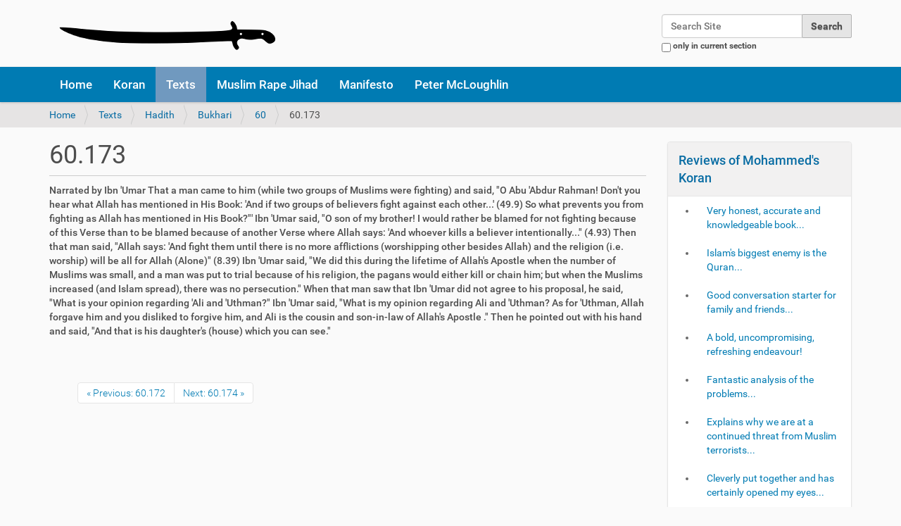

--- FILE ---
content_type: text/html;charset=utf-8
request_url: http://www.mohammeds-koran.com/texts/hadith/bukhari/60/60.173
body_size: 9791
content:
<!DOCTYPE html>
<html xmlns="http://www.w3.org/1999/xhtml" lang="en-gb" xml:lang="en-gb">
  <head><meta http-equiv="Content-Type" content="text/html; charset=UTF-8" />
    <title>60.173 — Why Muslims Kill For Islam</title>
    <link rel="shortcut icon" type="image/x-icon" href="/++theme++mk_barcelonetta/barceloneta-favicon.ico" />
    <link rel="apple-touch-icon" href="/++theme++mk_barcelonetta/barceloneta-apple-touch-icon.png" />
    <link rel="apple-touch-icon-precomposed" sizes="144x144" href="/++theme++mk_barcelonetta/barceloneta-apple-touch-icon-144x144-precomposed.png" />
    <link rel="apple-touch-icon-precomposed" sizes="114x114" href="/++theme++mk_barcelonetta/barceloneta-apple-touch-icon-114x114-precomposed.png" />
    <link rel="apple-touch-icon-precomposed" sizes="72x72" href="/++theme++mk_barcelonetta/barceloneta-apple-touch-icon-72x72-precomposed.png" />
    <link rel="apple-touch-icon-precomposed" sizes="57x57" href="/++theme++mk_barcelonetta/barceloneta-apple-touch-icon-57x57-precomposed.png" />
    <link rel="apple-touch-icon-precomposed" href="/++theme++mk_barcelonetta/barceloneta-apple-touch-icon-precomposed.png" />
  <meta name="DC.format" content="text/plain" /><meta name="DC.type" content="Page" /><meta name="DC.date.valid_range" content="2017/10/17 - " /><meta name="DC.date.modified" content="2017-10-17T09:42:39+00:00" /><meta name="DC.date.created" content="2017-10-17T09:42:38+00:00" /><meta name="DC.language" content="en-gb" /><meta content="summary" name="twitter:card" /><meta content="60.173" name="twitter:title" /><meta content="Mohammed's Koran by Peter McLoughlin &amp; Tommy Robinson" property="og:site_name" /><meta content="60.173" property="og:title" /><meta content="website" property="og:type" /><meta content="@trobinsonnewera" name="twitter:site" /><meta content="" name="twitter:description" /><meta content="http://www.mohammeds-koran.com/texts/hadith/bukhari/60/60.173" name="twitter:url" /><meta content="" property="og:description" /><meta content="http://www.mohammeds-koran.com/texts/hadith/bukhari/60/60.173" property="og:url" /><meta content="http://www.mohammeds-koran.com/images/twitter-card.png" name="twitter:image" /><meta content="http://www.mohammeds-koran.com/images/twitter-card.png" property="og:image" /><meta content="image/png" property="og:image:type" /><meta name="viewport" content="width=device-width, initial-scale=1.0" /><meta name="generator" content="Plone - http://plone.com" /><link rel="canonical" href="http://www.mohammeds-koran.com/texts/hadith/bukhari/60/60.173" /><link rel="previous" href="http://www.mohammeds-koran.com/texts/hadith/bukhari/60/60.172" title="Go to previous item" /><link rel="next" href="http://www.mohammeds-koran.com/texts/hadith/bukhari/60/60.174" title="Go to next item" /><link rel="search" href="http://www.mohammeds-koran.com/@@search" title="Search this site" /><link rel="stylesheet" type="text/css" href="http://www.mohammeds-koran.com/++plone++production/++unique++2017-10-07T16:45:26.083169/default.css" data-bundle="production" /><link rel="stylesheet" type="text/css" href="http://www.mohammeds-koran.com//++theme++mk_barcelonetta/less/barceloneta-compiled.css" data-bundle="diazo" /><script type="text/javascript">PORTAL_URL = 'http://www.mohammeds-koran.com';</script><script type="text/javascript" src="http://www.mohammeds-koran.com/++plone++production/++unique++2017-10-07T16:45:26.083169/default.js" data-bundle="production"></script></head>
  <body id="visual-portal-wrapper" class="template-document_view portaltype-document site-Kuffarphobia section-texts subsection-hadith subsection-hadith-bukhari subsection-hadith-bukhari-60 icons-off thumbs-off frontend viewpermission-view userrole-anonymous pat-markspeciallinks" dir="ltr" data-i18ncatalogurl="http://www.mohammeds-koran.com/plonejsi18n" data-pat-plone-modal="{&quot;actionOptions&quot;: {&quot;displayInModal&quot;: false}}" data-view-url="http://www.mohammeds-koran.com/texts/hadith/bukhari/60/60.173" data-pat-tinymce="{&quot;loadingBaseUrl&quot;: &quot;http://www.mohammeds-koran.com/++plone++static/components/tinymce-builded/js/tinymce&quot;, &quot;relatedItems&quot;: {&quot;sort_order&quot;: &quot;ascending&quot;, &quot;vocabularyUrl&quot;: &quot;http://www.mohammeds-koran.com/@@getVocabulary?name=plone.app.vocabularies.Catalog&quot;, &quot;sort_on&quot;: &quot;sortable_title&quot;, &quot;folderTypes&quot;: [&quot;Folder&quot;, &quot;Large Plone Folder&quot;, &quot;Plone Site&quot;], &quot;rootPath&quot;: &quot;/Kuffarphobia&quot;}, &quot;prependToScalePart&quot;: &quot;/@@images/image/&quot;, &quot;linkAttribute&quot;: &quot;UID&quot;, &quot;prependToUrl&quot;: &quot;/resolveuid/&quot;, &quot;imageTypes&quot;: [&quot;Image&quot;], &quot;upload&quot;: {&quot;maxFiles&quot;: 1, &quot;currentPath&quot;: &quot;/texts/hadith/bukhari/60&quot;, &quot;initialFolder&quot;: &quot;4c2e2f2bf9ee42eda760c153c8c38c64&quot;, &quot;baseUrl&quot;: &quot;http://www.mohammeds-koran.com&quot;, &quot;uploadMultiple&quot;: false, &quot;relativePath&quot;: &quot;@@fileUpload&quot;, &quot;showTitle&quot;: false}, &quot;tiny&quot;: {&quot;templates&quot;: {}, &quot;content_css&quot;: &quot;http://www.mohammeds-koran.com/++plone++static/plone-compiled.css,http://www.mohammeds-koran.com/++plone++static/tinymce-styles.css,http://www.mohammeds-koran.com/++plone++static/components/tinymce-builded/js/tinymce/skins/lightgray/content.min.css,http://www.mohammeds-koran.com/++theme++mk_barcelonetta/less/barceloneta-compiled.css&quot;, &quot;external_plugins&quot;: {}, &quot;plugins&quot;: [&quot;plonelink&quot;, &quot;ploneimage&quot;, &quot;importcss&quot;, &quot;advlist&quot;, &quot;fullscreen&quot;, &quot;hr&quot;, &quot;lists&quot;, &quot;media&quot;, &quot;nonbreaking&quot;, &quot;noneditable&quot;, &quot;pagebreak&quot;, &quot;paste&quot;, &quot;preview&quot;, &quot;print&quot;, &quot;searchreplace&quot;, &quot;tabfocus&quot;, &quot;table&quot;, &quot;visualchars&quot;, &quot;wordcount&quot;, &quot;code&quot;], &quot;toolbar&quot;: &quot;ltr rtl | undo redo | styleselect | bold italic | alignleft aligncenter alignright alignjustify | bullist numlist outdent indent | unlink plonelink ploneimage&quot;, &quot;menubar&quot;: [&quot;edit&quot;, &quot;table&quot;, &quot;format&quot;, &quot;toolsview&quot;, &quot;insert&quot;], &quot;importcss_file_filter&quot;: &quot;http://www.mohammeds-koran.com/++plone++static/tinymce-styles.css&quot;, &quot;menu&quot;: {&quot;insert&quot;: {&quot;items&quot;: &quot;link media | template hr&quot;, &quot;title&quot;: &quot;Insert&quot;}, &quot;format&quot;: {&quot;items&quot;: &quot;bold italic underline strikethrough superscript subscript | formats | removeformat&quot;, &quot;title&quot;: &quot;Format&quot;}, &quot;edit&quot;: {&quot;items&quot;: &quot;undo redo | cut copy paste pastetext | searchreplace textpattern selectall | textcolor&quot;, &quot;title&quot;: &quot;Edit&quot;}, &quot;table&quot;: {&quot;items&quot;: &quot;inserttable tableprops deletetable | cell row column&quot;, &quot;title&quot;: &quot;Table&quot;}, &quot;tools&quot;: {&quot;items&quot;: &quot;spellchecker charmap emoticons insertdatetime layer code&quot;, &quot;title&quot;: &quot;Tools&quot;}, &quot;view&quot;: {&quot;items&quot;: &quot;visualaid visualchars visualblocks preview fullpage fullscreen&quot;, &quot;title&quot;: &quot;View&quot;}}, &quot;browser_spellcheck&quot;: true, &quot;entity_encoding&quot;: &quot;raw&quot;, &quot;style_formats&quot;: [{&quot;items&quot;: [{&quot;title&quot;: &quot;Header 1&quot;, &quot;format&quot;: &quot;h1&quot;}, {&quot;title&quot;: &quot;Header 2&quot;, &quot;format&quot;: &quot;h2&quot;}, {&quot;title&quot;: &quot;Header 3&quot;, &quot;format&quot;: &quot;h3&quot;}, {&quot;title&quot;: &quot;Header 4&quot;, &quot;format&quot;: &quot;h4&quot;}, {&quot;title&quot;: &quot;Header 5&quot;, &quot;format&quot;: &quot;h5&quot;}, {&quot;title&quot;: &quot;Header 6&quot;, &quot;format&quot;: &quot;h6&quot;}], &quot;title&quot;: &quot;Headers&quot;}, {&quot;items&quot;: [{&quot;title&quot;: &quot;Paragraph&quot;, &quot;format&quot;: &quot;p&quot;}, {&quot;title&quot;: &quot;Blockquote&quot;, &quot;format&quot;: &quot;blockquote&quot;}, {&quot;title&quot;: &quot;Div&quot;, &quot;format&quot;: &quot;div&quot;}, {&quot;title&quot;: &quot;Pre&quot;, &quot;format&quot;: &quot;pre&quot;}], &quot;title&quot;: &quot;Block&quot;}, {&quot;items&quot;: [{&quot;title&quot;: &quot;Bold&quot;, &quot;icon&quot;: &quot;bold&quot;, &quot;format&quot;: &quot;bold&quot;}, {&quot;title&quot;: &quot;Italic&quot;, &quot;icon&quot;: &quot;italic&quot;, &quot;format&quot;: &quot;italic&quot;}, {&quot;title&quot;: &quot;Underline&quot;, &quot;icon&quot;: &quot;underline&quot;, &quot;format&quot;: &quot;underline&quot;}, {&quot;title&quot;: &quot;Strikethrough&quot;, &quot;icon&quot;: &quot;strikethrough&quot;, &quot;format&quot;: &quot;strikethrough&quot;}, {&quot;title&quot;: &quot;Superscript&quot;, &quot;icon&quot;: &quot;superscript&quot;, &quot;format&quot;: &quot;superscript&quot;}, {&quot;title&quot;: &quot;Subscript&quot;, &quot;icon&quot;: &quot;subscript&quot;, &quot;format&quot;: &quot;subscript&quot;}, {&quot;title&quot;: &quot;Code&quot;, &quot;icon&quot;: &quot;code&quot;, &quot;format&quot;: &quot;code&quot;}], &quot;title&quot;: &quot;Inline&quot;}, {&quot;items&quot;: [{&quot;title&quot;: &quot;Left&quot;, &quot;icon&quot;: &quot;alignleft&quot;, &quot;format&quot;: &quot;alignleft&quot;}, {&quot;title&quot;: &quot;Center&quot;, &quot;icon&quot;: &quot;aligncenter&quot;, &quot;format&quot;: &quot;aligncenter&quot;}, {&quot;title&quot;: &quot;Right&quot;, &quot;icon&quot;: &quot;alignright&quot;, &quot;format&quot;: &quot;alignright&quot;}, {&quot;title&quot;: &quot;Justify&quot;, &quot;icon&quot;: &quot;alignjustify&quot;, &quot;format&quot;: &quot;alignjustify&quot;}], &quot;title&quot;: &quot;Alignment&quot;}, {&quot;items&quot;: [{&quot;title&quot;: &quot;Listing&quot;, &quot;classes&quot;: &quot;listing&quot;, &quot;selector&quot;: &quot;table&quot;}], &quot;title&quot;: &quot;Tables&quot;}], &quot;resize&quot;: &quot;both&quot;, &quot;formats&quot;: {&quot;clearfix&quot;: {&quot;classes&quot;: &quot;clearfix&quot;, &quot;block&quot;: &quot;div&quot;}, &quot;discreet&quot;: {&quot;inline&quot;: &quot;span&quot;, &quot;classes&quot;: &quot;discreet&quot;}}, &quot;importcss_append&quot;: true}, &quot;base_url&quot;: &quot;http://www.mohammeds-koran.com/texts/hadith/bukhari/60/60.173&quot;}" data-pat-markspeciallinks="{&quot;external_links_open_new_window&quot;: &quot;True&quot;,&quot;mark_special_links&quot;: &quot;True&quot;}" data-portal-url="http://www.mohammeds-koran.com" data-pat-pickadate="{&quot;date&quot;: {&quot;selectYears&quot;: 200}, &quot;time&quot;: {&quot;interval&quot;: 5 } }" data-base-url="http://www.mohammeds-koran.com/texts/hadith/bukhari/60/60.173"><div class="outer-wrapper">
      <header id="content-header">
        <div class="container">
          
      <div id="portal-header">
    <a id="portal-logo" title="Why Muslims Kill For Islam" href="http://www.mohammeds-koran.com">
    <img src="http://www.mohammeds-koran.com/@@site-logo/Jihad_Sword_White_Background.png" alt="Mohammed's Koran by Peter McLoughlin &amp; Tommy Robinson" title="Mohammed's Koran by Peter McLoughlin &amp; Tommy Robinson" /></a>

<div id="portal-searchbox">

    <form id="searchGadget_form" action="http://www.mohammeds-koran.com/@@search" role="search" data-pat-livesearch="ajaxUrl:http://www.mohammeds-koran.com/@@ajax-search" class="">

        <div class="LSBox">
        <label class="hiddenStructure" for="searchGadget">Search Site</label>

        <input name="SearchableText" type="text" size="18" id="searchGadget" title="Search Site" placeholder="Search Site" class="searchField" />

        <input class="searchButton" type="submit" value="Search" />

        <div class="searchSection">
            <input id="searchbox_currentfolder_only" class="noborder" type="checkbox" name="path" value="/Kuffarphobia/texts/hadith/bukhari/60" />
            <label for="searchbox_currentfolder_only" style="cursor: pointer">only in current section</label>
        </div>
        </div>
    </form>

    <div id="portal-advanced-search" class="hiddenStructure">
        <a href="http://www.mohammeds-koran.com/@@search">Advanced Search…</a>
    </div>

</div>





</div>

    
          
        </div>
      </header>
      <div id="mainnavigation-wrapper">
        <div id="mainnavigation">

  <p class="hiddenStructure">Navigation</p>
  <nav class="plone-navbar" id="portal-globalnav-wrapper">
    <div class="container">
      <div class="plone-navbar-header">
        <button type="button" class="plone-navbar-toggle" data-toggle="collapse" data-target="#portal-globalnav-collapse">
          <span class="sr-only">Toggle navigation</span>
          <span class="icon-bar"></span>
          <span class="icon-bar"></span>
          <span class="icon-bar"></span>
        </button>
      </div>

      <div class="plone-collapse plone-navbar-collapse" id="portal-globalnav-collapse">
        <ul class="plone-nav plone-navbar-nav" id="portal-globalnav">
            
              <li id="portaltab-index_html">
                  <a href="http://www.mohammeds-koran.com" title="">Home</a>
              </li>
            
              <li id="portaltab-Koran">
                  <a href="http://www.mohammeds-koran.com/Koran" title="Here you can search multiple translations of the Koran, should you have any doubts and wish to check against the Pickthall translation used in our book on why muslims kill for Islam.  From within any verse of the Koran on this site, you can browse forward and backwards within these multiple translations (the chapters here are not in the decoded order contained in our book &quot;Mohammed's Koran&quot;). If you use the URL format below you can paste links from translations of specific verses on this site to any discussion you have on Twitter, Tumblr, Reddit or Facebook. Also you can alter the chapter/verse numbers at the end of the URL to jump forward &amp; backward within the translations: Koran/1/1.2">Koran</a>
              </li>
            
              <li id="portaltab-texts" class="selected">
                  <a href="http://www.mohammeds-koran.com/texts" title="The core texts of Islam">Texts</a>
              </li>
            
              <li id="portaltab-grooming-gang-statistics">
                  <a href="http://www.mohammeds-koran.com/grooming-gang-statistics" title="">Muslim Rape Jihad</a>
              </li>
            
              <li id="portaltab-manifesto">
                  <a href="http://www.mohammeds-koran.com/manifesto" title="">Manifesto</a>
              </li>
            
              <li id="portaltab-mcloughlin">
                  <a href="http://www.mohammeds-koran.com/mcloughlin" title="Email Peter McLoughlin:  peteMCL@pm.me">Peter McLoughlin</a>
              </li>
            
        </ul>
      </div>
    </div>
  </nav>


</div>
      </div>
      
      <div id="above-content-wrapper">
          <section id="viewlet-above-content"><nav id="portal-breadcrumbs" class="plone-breadcrumb">
  <div class="container">
    <span id="breadcrumbs-you-are-here" class="hiddenStructure">You are here:</span>
    <ol aria-labelledby="breadcrumbs-you-are-here">
      <li id="breadcrumbs-home">
        <a href="http://www.mohammeds-koran.com">Home</a>
      </li>
      <li id="breadcrumbs-1">
        
          <a href="http://www.mohammeds-koran.com/texts">Texts</a>
          
        
      </li>
      <li id="breadcrumbs-2">
        
          <a href="http://www.mohammeds-koran.com/texts/hadith">Hadith</a>
          
        
      </li>
      <li id="breadcrumbs-3">
        
          <a href="http://www.mohammeds-koran.com/texts/hadith/bukhari">Bukhari</a>
          
        
      </li>
      <li id="breadcrumbs-4">
        
          <a href="http://www.mohammeds-koran.com/texts/hadith/bukhari/60">60</a>
          
        
      </li>
      <li id="breadcrumbs-5">
        
          
          <span id="breadcrumbs-current">60.173</span>
        
      </li>
    </ol>
  </div>
</nav>
</section>
      </div>
      <div class="container">
        <div class="row">
          <aside id="global_statusmessage">
      

      <div>
      </div>
    </aside>
        </div>
        <main id="main-container" class="row row-offcanvas row-offcanvas-right">
          <div id="column1-container">
          </div>
          

    

    <div class="col-xs-12 col-sm-9">
      <div class="row">
        <div class="col-xs-12 col-sm-12">
          <article id="content">

          

          <header>
            <div id="viewlet-above-content-title"><span id="social-tags-body" style="display: none" itemscope="" itemtype="http://schema.org/WebPage">
  <span itemprop="name">60.173</span>
  <span itemprop="description"></span>
  <span itemprop="url">http://www.mohammeds-koran.com/texts/hadith/bukhari/60/60.173</span>
  <span itemprop="image">http://www.mohammeds-koran.com/@@site-logo/Jihad_Sword_White_Background.png</span>
</span>
</div>
            
                <h1 class="documentFirstHeading">60.173</h1>
            
            <div id="viewlet-below-content-title">
</div>

            
                
            
          </header>

          <section id="viewlet-above-content-body">
</section>
          <section id="content-core">
            

  <div id="parent-fieldname-text" class="">Narrated by Ibn 'Umar
That a man came to him (while two groups of Muslims were fighting) and said, "O Abu 'Abdur Rahman! Don't you hear what Allah has mentioned in His Book: 'And if two groups of believers fight against each other...' (49.9) So what prevents you from fighting as Allah has mentioned in His Book?"' Ibn 'Umar said, "O son of my brother! I would rather be blamed for not fighting because of this Verse than to be blamed because of another Verse where Allah says: 'And whoever kills a believer intentionally..." (4.93) Then that man said, "Allah says: 'And fight them until there is no more afflictions (worshipping other besides Allah) and the religion (i.e. worship) will be all for Allah (Alone)" (8.39) Ibn 'Umar said, "We did this during the lifetime of Allah's Apostle when the number of Muslims was small, and a man was put to trial because of his religion, the pagans would either kill or chain him; but when the Muslims increased (and Islam spread), there was no persecution." When that man saw that Ibn 'Umar did not agree to his proposal, he said, "What is your opinion regarding 'Ali and 'Uthman?" Ibn 'Umar said, "What is my opinion regarding Ali and 'Uthman? As for 'Uthman, Allah forgave him and you disliked to forgive him, and Ali is the cousin and son-in-law of Allah's Apostle ." Then he pointed out with his hand and said, "And that is his daughter's (house) which you can see."</div>


          </section>
          <section id="viewlet-below-content-body">



    <div class="visualClear"><!-- --></div>

    <div class="documentActions">
        

        

    </div>

</section>

          
        </article>
        </div>
      </div>
      <footer class="row">
        <div class="col-xs-12 col-sm-12">
          <div id="viewlet-below-content">



  

    <nav class="pagination">

      <ul>

        <li class="previous">
          <a title="Go to previous item" href="http://www.mohammeds-koran.com/texts/hadith/bukhari/60/60.172">
            «
            Previous: 60.172
          </a>
        </li>

        <li class="next">
          <a title="Go to next item" href="http://www.mohammeds-koran.com/texts/hadith/bukhari/60/60.174">
            Next: 60.174
            »
          </a>
        </li>

         

      </ul>

    </nav>

  




</div>
        </div>
      </footer>
    </div>
  
          <div class="col-xs-6 col-sm-3 sidebar-offcanvas" role="complementary">
        <aside id="portal-column-two">
          <div class="portletWrapper" id="portletwrapper-706c6f6e652e7269676874636f6c756d6e0a636f6e746578740a2f4b756666617270686f6269610a72657669657773" data-portlethash="706c6f6e652e7269676874636f6c756d6e0a636f6e746578740a2f4b756666617270686f6269610a72657669657773"><section class="portlet portletCollection portlet-collection-reviews-of-mohammeds-koran"><header class="portletHeader">
        <span class="portletTopLeft"></span>
        <a href="http://www.mohammeds-koran.com/book-reviews/reviews-of-mohammeds-koran">
            <span>Reviews of Mohammed's Koran</span>
        </a>
        <span class="portletTopRight"></span>
  </header>


  <ul class="portletContent">
    
    <li class="portletItem odd">
        <a href="http://www.mohammeds-koran.com/book-reviews/very-honest-accurate-and-knowledgeable-book" class="tile contenttype-document state-published" title="that I highly recommend! I would recommend this to everyone including Muslims and thank the authors for their dedication and factual information on Islam">
            
            Very honest, accurate and knowledgeable book...
            
        </a>
    </li>
    
    <li class="portletItem even">
        <a href="http://www.mohammeds-koran.com/book-reviews/islams-biggest-enemy-is-the-quran" class="tile contenttype-document state-published" title="If people learn what is in that book, Islam will be finished.">
            
            Islam's biggest enemy is the Quran...
            
        </a>
    </li>
    
    <li class="portletItem odd">
        <a href="http://www.mohammeds-koran.com/book-reviews/good-conversation-starter-for-family-and-friends" class="tile contenttype-document state-published" title="The first hundred or so pages detail how historically, western governments had understood the danger of Islam, and it's focus on spreading the religion through infiltration and war. It describes how this was well known throughout the civil service and the highest levels of government. This is illustrated by numerous quotes and policy decisions from the first half of the 20'th century. However this understanding was either forgotten, or deliberately ignored by our governments in the past 40 years.  It also eludes to how Islamic countries are kept weak because the religion sets Muslim against Muslim over minor transgressions of the complex rules within Islam, and forbids critical thought so the contradictions in the Koran will not be questioned, this enables the religion to survive. This is achieved through death to apostates, un-believers who criticize the religion, and Muslims who ask questions. This avoidance of critical thought also discourages science and innovation which undermine Islam, and has led to poor development in Islamic countries.  The rest of the book contains a copy of the Koran. A regular Koran contains the &quot;revelations&quot; that Muhammad supposedly got through the angel Gabriel, with the order all jumbled up. This Koran sorts those revelations in order from last to first... this is because later (often violent) revelations cancel (abrogate) out earlier (peaceful) revelations.  The book also highlights the more concerning revelations in Bold so that they are easy to find. This does two things, firstly it makes it clear that there are a lot of revelations that will directly concern non-Muslims, since these revelations direct Muslims to kill or subdue non-Muslims. Secondly the concerning revelations are mostly towards the end of Muhammad's life, it seems in his last days and weeks he was very busy killing non-Muslims, and these later revelations override the earlier revelations.  For people not familiar with the Koran, you will find that many of the revelations make little to no sense. For example a revelation might be &quot;pick that up, and make good use of it&quot;... you then have to read the Hadiths to find out that Muhammad picked up a sword and kill infidels with it (NOTE: The Hadiths provide &quot;context&quot; to the revelations, and were written by his followers who observed what he was doing when he received each revelation from Allah).  So when you read the Koran section, do not expect a &quot;good read&quot;, because the &quot;revelations&quot; do not have the &quot;context&quot; of the Hadiths. However many revelations are clear within themselves, and it is clear infidels are to be killed or forced to submit to Islam by Muhammad, who is considered the perfect example of conduct. Hence we see ISIS copying Muhammad in his killing-sprees, rapes, stoning, child-marriage, slavery... and all manner of other unpleasant things that Muhammad got up to.  If you are going to buy a Koran, I'd buy this one... and use it as a talking point with family and friends. We should all be concerned about anyone who believes that this is the perfect and unalterable word of god (and many really do, which is idealogically why they segregate). In these conversations it is worth pointing out that one of the major issues with Islam appears to be that Muhammad had a peaceful phase when he was in a minority, and then a violent &quot;death to unbelievers&quot; phase when in a majority. This means that in countries where Muslims are a minority they can copy Muhammad and behave peacefully. But if they reach a majority, history suggests that they may feel compelled to follow the instructions from Allah and turn to violence.">
            
            Good conversation starter for family and friends...
            
        </a>
    </li>
    
    <li class="portletItem even">
        <a href="http://www.mohammeds-koran.com/book-reviews/a-bold-and-uncompromising-refreshing-endeavour" class="tile contenttype-document state-published" title="...the beauty of this book is it's direct textual challenges to the 7th century political and religious system that is being imposed on us by force or threat by the very people we entrust to protect us!">
            
            A bold, uncompromising, refreshing endeavour!
            
        </a>
    </li>
    
    <li class="portletItem odd">
        <a href="http://www.mohammeds-koran.com/book-reviews/fantastic-analysis-of-the-problems" class="tile contenttype-document state-published" title="with Islamic scripture and the effect it can have on Muslims, more and more people are waking up to this and if you haven't yet you will after reading this text. Short chapters and it's easy to read, get ready to join the 'I used to hate Tommy Robinson brigade...'">
            
            Fantastic analysis of the problems...
            
        </a>
    </li>
    
    <li class="portletItem even">
        <a href="http://www.mohammeds-koran.com/book-reviews/explains-why-we-are-at-a-continued-threat-from-muslim-terrorists" class="tile contenttype-document state-published" title="What it doesn't explain is why political leaders &amp; the police lack the will to tackle this demonstrably lethal problem head-on, preferring to focus their energies on tweets that may hurt some people's feelings instead.">
            
            Explains why we are at a continued threat from Muslim terrorists...
            
        </a>
    </li>
    
    <li class="portletItem odd">
        <a href="http://www.mohammeds-koran.com/book-reviews/cleverly-put-together-and-has-certainly-opened-my-eyes" class="tile contenttype-document state-published" title="I had 'certain' opinions (far right, fascist, racist etc) of Tommy Robinson before he turned author, mainly due to how mainstream media portrayed Tommy over the years. For those of you who still hold that opinion, I beg you to watch the video of Tommy Robinson speaking at the Oxford Union. You will finally begin to see the real Tommy Robinson and understand what has driven him to become 'Enemy of the State'. It's actually mind blowing and well worth the time I PROMISE YOU!">
            
            Cleverly put together and has certainly opened my eyes...
            
        </a>
    </li>
    
    <li class="portletItem even">
        <a href="http://www.mohammeds-koran.com/book-reviews/information-you-will-not-hear-on-the-bbc-or-read-in-the-guardian" class="tile contenttype-document state-published" title="">
            
            Information you will not hear on the BBC or read in The Guardian...
            
        </a>
    </li>
    
    <li class="portletItem odd">
        <a href="http://www.mohammeds-koran.com/book-reviews/beams-a-light-into-the-dark-world-of-deception-a-must-read" class="tile contenttype-document state-published" title="">
            
            Beams a light into the dark world of deception. A must read!
            
        </a>
    </li>
    
    <li class="portletItem even">
        <a href="http://www.mohammeds-koran.com/book-reviews/me-and-my-muslim-mate-have-both-bought-this-and-well-into-it" class="tile contenttype-document state-published" title="We've scanned through it before going back to the start and both picked out points we both knew from the koran, but this book gives it the real context and not the tripe politicians, the main stream media and idiots who haven't even bothered reading the koran try and feed the gullible public. It's more interesting to read it in it's chronological order. When he read the part at the start which said if you're a muslim put this down laughed his backside off.">
            
            Me and my Muslim mate have both bought this and well into it...
            
        </a>
    </li>
    
    <li class="portletItem odd">
        <a href="http://www.mohammeds-koran.com/book-reviews/the-book-illustrates-that-the-standard-view-on-koranic-abrogation-concerning-war-and-peace" class="tile contenttype-document state-published" title="Did you know that what Muhammad produced in the Koran, is simply a book of gibberish consisting of later evil verses abrogating earlier peaceful verses? This abrogation is explained very clearly in Peter and Tommy's book. Basically, however interpreted, the book illustrates that the standard view on Koranic abrogation concerning war and peace verses is that when Muslims are weak and in a minority position, they should preach and behave according to the ethos of the Meccan verses (peace and tolerance); but when strong, they should go on the offensive on the basis of what is commanded in the Medina verses (war and conquest). There is so much in &quot;Mohammed's Koran: Why Muslims Kill For Islam&quot; that is not generally known, that is truly shocking. And for some mysterious reason, it is long overdue that the Koran is subjected to the same historical scrutiny that has been applied to the holy books of Judaism and Christianity.">
            
            The book illustrates that the standard view on Koranic abrogation concerning war and peace...
            
        </a>
    </li>
    
    <li class="portletItem even">
        <a href="http://www.mohammeds-koran.com/book-reviews/ashamed-muslim-girl" class="tile contenttype-document state-published" title="I didn't need Tommy's book to understand where my religion and culture is going wrong. Too scared to Disagree with my peers or even start to begin to tell my family how I feel. I fear my life will be choosen for me and there's nothing I can do. Muslim men don't just abuse white British girls. Muslim girls get abused too. But they have to suffer in silence. Muslim women need to read this book. Gay Muslim men need to read this book. We don't have to live this way any more. We don't need to suffer in silence. So to all the good Muslim people out there. Don't you think it's time we came together. Speak out and make a change before it is too late.">
            
            Ashamed Muslim girl...
            
        </a>
    </li>
    
  </ul>

    <footer class="portletFooter">
        <span class="portletBottomLeft"></span>
        <span>
        <a href="http://www.mohammeds-koran.com/book-reviews/reviews-of-mohammeds-koran">
           <span class="hiddenStructure">Reviews of Mohammed's Koran - </span>
           <span>More…</span>
        </a>
        </span>
        <span class="portletBottomRight"></span>
  </footer>

</section>
</div>
        </aside>
      </div>
        </main><!--/row-->
      </div><!--/container-->
    </div><!--/outer-wrapper --><footer id="portal-footer-wrapper">
      <div class="container" id="portal-footer">
      <div class="row">
	<div class="col-xs-12">
		

	</div>
</div>


    </div>
    </footer><script defer src="https://static.cloudflareinsights.com/beacon.min.js/vcd15cbe7772f49c399c6a5babf22c1241717689176015" integrity="sha512-ZpsOmlRQV6y907TI0dKBHq9Md29nnaEIPlkf84rnaERnq6zvWvPUqr2ft8M1aS28oN72PdrCzSjY4U6VaAw1EQ==" data-cf-beacon='{"version":"2024.11.0","token":"750a7a78890f40bd80660c73f2f371ae","r":1,"server_timing":{"name":{"cfCacheStatus":true,"cfEdge":true,"cfExtPri":true,"cfL4":true,"cfOrigin":true,"cfSpeedBrain":true},"location_startswith":null}}' crossorigin="anonymous"></script>
</body>
</html>